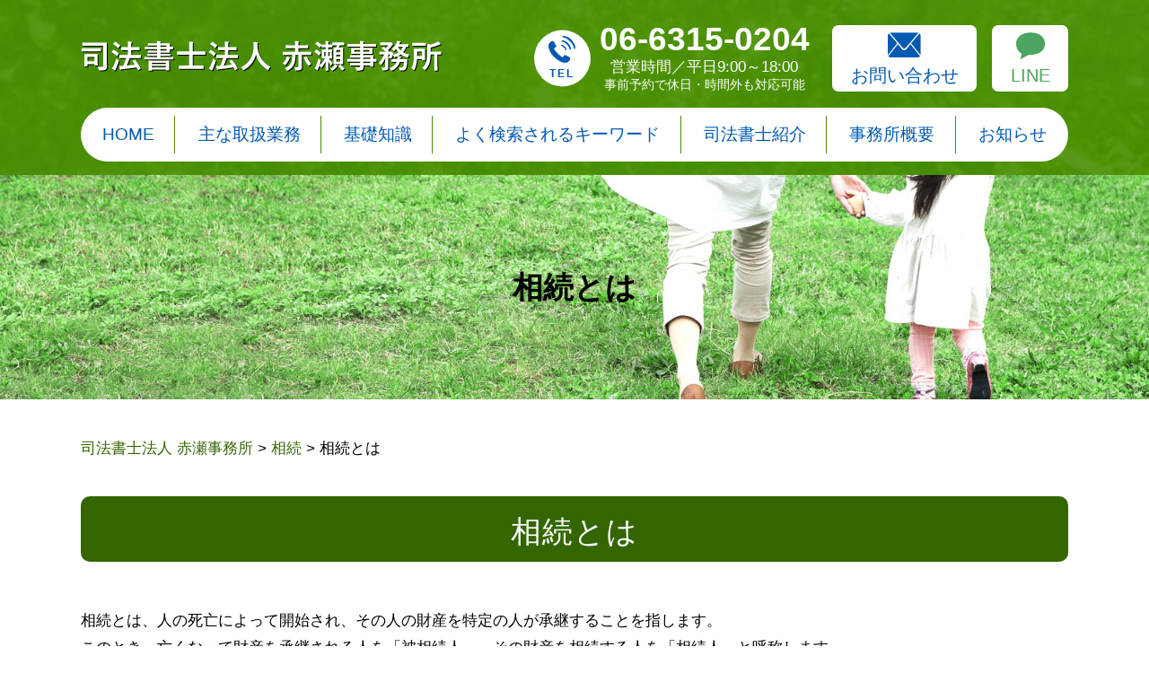

--- FILE ---
content_type: text/html; charset=UTF-8
request_url: https://akase-legal.com/souzoku/%E7%9B%B8%E7%B6%9A%E3%81%A8%E3%81%AF/
body_size: 69222
content:
<!DOCTYPE html>
<html lang="ja">
<!-- Google Tag Manager -->
<script>(function(w,d,s,l,i){w[l]=w[l]||[];w[l].push({'gtm.start':
new Date().getTime(),event:'gtm.js'});var f=d.getElementsByTagName(s)[0],
j=d.createElement(s),dl=l!='dataLayer'?'&l='+l:'';j.async=true;j.src=
'https://www.googletagmanager.com/gtm.js?id='+i+dl;f.parentNode.insertBefore(j,f);
})(window,document,'script','dataLayer','GTM-P9J9JF3');</script>
<!-- End Google Tag Manager -->
<head>
  <meta charset="utf-8">
  <meta http-equiv="X-UA-Compatible" content="IE=edge">
  <meta name="format-detection" content="telephone=no">
  <meta name="viewport" content="width=device-width, initial-scale=1, shrink-to-fit=no">
  <title>相続とは | 司法書士法人 赤瀬事務所</title>
  <meta name="description" content="">
  <meta name="keywords" content="">
  <link rel="stylesheet" href="https://akase-legal.com/common/css/plugin.css">
  <link rel="stylesheet" href="https://akase-legal.com/wp-content/themes/akase2/style.css">
  <link rel="stylesheet" href="https://akase-legal.com/wp-content/themes/akase2/css/styles.css">
	
	<style>
		.wpcf7-submit{
			display:none;
		}
		.recaptcha-btn{
			display:block;
		}
		.grecaptcha-badge { margin: 10px 0; }
	</style>
	<script type="text/javascript">
		var contactform = [];
		var checkIfCalled = true;
		var renderGoogleInvisibleRecaptchaFront = function() {
			// prevent form submit from enter key
			jQuery("input[name=_wpcf7]").attr("class","formid");
				jQuery('.wpcf7-form').on('keyup keypress', "input", function(e) {
				  var keyCode = e.keyCode || e.which;
				  if (keyCode === 13) {
					e.preventDefault();
					return false;
				  }
				});

			jQuery('.wpcf7-submit').each(function(index){

				var checkexclude = 0;
				var form = jQuery(this).closest('.wpcf7-form');
				var value = jQuery(form).find(".formid").val();
				// check form exclude from invisible recaptcha
								if(checkexclude == 0){
					// Hide the form orig submit button
					form.find('.wpcf7-submit').hide();

					// Fetch class and value of orig submit button
					btnClasses = form.find('.wpcf7-submit').attr('class');
					btnValue = form.find('.wpcf7-submit').attr('value');

					// Add custom button and recaptcha holder

					form.find('.wpcf7-submit').after('<input type="button" id="wpcf-custom-btn-'+index+'" class="'+btnClasses+'  recaptcha-btn recaptcha-btn-type-css" value="'+btnValue+'" title="'+btnValue+'" >');
					form.append('<div class="recaptcha-holder" id="recaptcha-holder-'+index+'"></div>');
					// Recaptcha rendenr from here
					var holderId = grecaptcha.render('recaptcha-holder-'+index,{
								'sitekey':'6LcVMzQlAAAAANLzUfk3tvF0uE3dLurDFiMGtl00',
								'size': 'invisible',
								'badge' : 'inline', // possible values: bottomright, bottomleft, inline
								'callback' : function (recaptchaToken) {
									//console.log(recaptchaToken);
									var response=jQuery('#recaptcha-holder-'+index).find('.g-recaptcha-response').val();
									//console.log(response);
									//Remove old response and store new respone
									jQuery('#recaptcha-holder-'+index).parent().find(".respose_post").remove();
									jQuery('#recaptcha-holder-'+index).after('<input type="hidden" name="g-recaptcha-response"  value="'+response+'" class="respose_post">')
									grecaptcha.reset(holderId);

									if(typeof customCF7Validator !== 'undefined'){
										if(!customCF7Validator(form)){
											return;
										}
									}
									// Call default Validator function
									else if(contactFormDefaultValidator(form)){
										return;
									}
									else{
										// hide the custom button and show orig submit button again and submit the form
										jQuery('#wpcf-custom-btn-'+index).hide();
										form.find('input[type=submit]').show();
										form.find("input[type=submit]").click();
										form.find('input[type=submit]').hide();
										jQuery('#wpcf-custom-btn-'+index).attr('style','');
									}
								}
						},false);

					// action call when click on custom button
					jQuery('#wpcf-custom-btn-'+index).click(function(event){
						event.preventDefault();
						// Call custom validator function
						if(typeof customCF7Validator == 'function'){
							if(!customCF7Validator(form)){
								return false;
							}
						}
						// Call default Validator function
						else if(contactFormDefaultValidator(form)){
							return false;
						}
						else if(grecaptcha.getResponse(holderId) != ''){
							grecaptcha.reset(holderId);
						}
						else{
							// execute the recaptcha challenge
							grecaptcha.execute(holderId);
						}
					});
				}
			});
		}
	</script><script  src="https://www.google.com/recaptcha/api.js?onload=renderGoogleInvisibleRecaptchaFront&render=explicit" async defer></script>
<!-- All in One SEO Pack 3.3.5 によって Michael Torbert の Semper Fi Web Design[694,720] -->
<script type="application/ld+json" class="aioseop-schema">{"@context":"https://schema.org","@graph":[{"@type":"Organization","@id":"https://akase-legal.com/#organization","url":"https://akase-legal.com/","name":"\u53f8\u6cd5\u66f8\u58eb\u6cd5\u4eba \u8d64\u702c\u4e8b\u52d9\u6240","sameAs":[]},{"@type":"WebSite","@id":"https://akase-legal.com/#website","url":"https://akase-legal.com/","name":"\u53f8\u6cd5\u66f8\u58eb\u6cd5\u4eba \u8d64\u702c\u4e8b\u52d9\u6240","publisher":{"@id":"https://akase-legal.com/#organization"},"potentialAction":{"@type":"SearchAction","target":"https://akase-legal.com/?s={search_term_string}","query-input":"required name=search_term_string"}},{"@type":"WebPage","@id":"https://akase-legal.com/souzoku/%e7%9b%b8%e7%b6%9a%e3%81%a8%e3%81%af/#webpage","url":"https://akase-legal.com/souzoku/%e7%9b%b8%e7%b6%9a%e3%81%a8%e3%81%af/","inLanguage":"ja","name":"\u76f8\u7d9a\u3068\u306f","isPartOf":{"@id":"https://akase-legal.com/#website"},"image":{"@type":"ImageObject","@id":"https://akase-legal.com/souzoku/%e7%9b%b8%e7%b6%9a%e3%81%a8%e3%81%af/#primaryimage","url":"https://akase-legal.com/wp-content/uploads/sites/9/2022/10/souzoku-image-38.jpg","width":90,"height":90},"primaryImageOfPage":{"@id":"https://akase-legal.com/souzoku/%e7%9b%b8%e7%b6%9a%e3%81%a8%e3%81%af/#primaryimage"},"datePublished":"2021-06-28T23:31:28+00:00","dateModified":"2022-10-31T05:56:42+00:00"},{"@type":"Article","@id":"https://akase-legal.com/souzoku/%e7%9b%b8%e7%b6%9a%e3%81%a8%e3%81%af/#article","isPartOf":{"@id":"https://akase-legal.com/souzoku/%e7%9b%b8%e7%b6%9a%e3%81%a8%e3%81%af/#webpage"},"author":{"@id":"https://akase-legal.com/author/nlinfo/#author"},"headline":"\u76f8\u7d9a\u3068\u306f","datePublished":"2021-06-28T23:31:28+00:00","dateModified":"2022-10-31T05:56:42+00:00","commentCount":0,"mainEntityOfPage":{"@id":"https://akase-legal.com/souzoku/%e7%9b%b8%e7%b6%9a%e3%81%a8%e3%81%af/#webpage"},"publisher":{"@id":"https://akase-legal.com/#organization"},"articleSection":"\u76f8\u7d9a","image":{"@type":"ImageObject","@id":"https://akase-legal.com/souzoku/%e7%9b%b8%e7%b6%9a%e3%81%a8%e3%81%af/#primaryimage","url":"https://akase-legal.com/wp-content/uploads/sites/9/2022/10/souzoku-image-38.jpg","width":90,"height":90}},{"@type":"Person","@id":"https://akase-legal.com/author/nlinfo/#author","name":"nlinfo","sameAs":[],"image":{"@type":"ImageObject","@id":"https://akase-legal.com/#personlogo","url":"https://secure.gravatar.com/avatar/b29f822ed75248bc15d71fe53123ad2c?s=96&d=mm&r=g","width":96,"height":96,"caption":"nlinfo"}}]}</script>
<link rel="canonical" href="https://akase-legal.com/souzoku/相続とは/" />
<!-- All in One SEO Pack -->
<link rel='dns-prefetch' href='//s.w.org' />
		<script type="text/javascript">
			window._wpemojiSettings = {"baseUrl":"https:\/\/s.w.org\/images\/core\/emoji\/11\/72x72\/","ext":".png","svgUrl":"https:\/\/s.w.org\/images\/core\/emoji\/11\/svg\/","svgExt":".svg","source":{"concatemoji":"https:\/\/akase-legal.com\/wp-includes\/js\/wp-emoji-release.min.js?ver=4.9.25"}};
			!function(e,a,t){var n,r,o,i=a.createElement("canvas"),p=i.getContext&&i.getContext("2d");function s(e,t){var a=String.fromCharCode;p.clearRect(0,0,i.width,i.height),p.fillText(a.apply(this,e),0,0);e=i.toDataURL();return p.clearRect(0,0,i.width,i.height),p.fillText(a.apply(this,t),0,0),e===i.toDataURL()}function c(e){var t=a.createElement("script");t.src=e,t.defer=t.type="text/javascript",a.getElementsByTagName("head")[0].appendChild(t)}for(o=Array("flag","emoji"),t.supports={everything:!0,everythingExceptFlag:!0},r=0;r<o.length;r++)t.supports[o[r]]=function(e){if(!p||!p.fillText)return!1;switch(p.textBaseline="top",p.font="600 32px Arial",e){case"flag":return s([55356,56826,55356,56819],[55356,56826,8203,55356,56819])?!1:!s([55356,57332,56128,56423,56128,56418,56128,56421,56128,56430,56128,56423,56128,56447],[55356,57332,8203,56128,56423,8203,56128,56418,8203,56128,56421,8203,56128,56430,8203,56128,56423,8203,56128,56447]);case"emoji":return!s([55358,56760,9792,65039],[55358,56760,8203,9792,65039])}return!1}(o[r]),t.supports.everything=t.supports.everything&&t.supports[o[r]],"flag"!==o[r]&&(t.supports.everythingExceptFlag=t.supports.everythingExceptFlag&&t.supports[o[r]]);t.supports.everythingExceptFlag=t.supports.everythingExceptFlag&&!t.supports.flag,t.DOMReady=!1,t.readyCallback=function(){t.DOMReady=!0},t.supports.everything||(n=function(){t.readyCallback()},a.addEventListener?(a.addEventListener("DOMContentLoaded",n,!1),e.addEventListener("load",n,!1)):(e.attachEvent("onload",n),a.attachEvent("onreadystatechange",function(){"complete"===a.readyState&&t.readyCallback()})),(n=t.source||{}).concatemoji?c(n.concatemoji):n.wpemoji&&n.twemoji&&(c(n.twemoji),c(n.wpemoji)))}(window,document,window._wpemojiSettings);
		</script>
		<style type="text/css">
img.wp-smiley,
img.emoji {
	display: inline !important;
	border: none !important;
	box-shadow: none !important;
	height: 1em !important;
	width: 1em !important;
	margin: 0 .07em !important;
	vertical-align: -0.1em !important;
	background: none !important;
	padding: 0 !important;
}
</style>
<link rel='stylesheet' id='contact-form-7-css'  href='https://akase-legal.com/wp-content/plugins/contact-form-7/includes/css/styles.css?ver=5.1.7' type='text/css' media='all' />
<link rel='stylesheet' id='wp-pagenavi-css'  href='https://akase-legal.com/wp-content/plugins/wp-pagenavi/pagenavi-css.css?ver=2.70' type='text/css' media='all' />
<script type='text/javascript' src='https://akase-legal.com/wp-includes/js/jquery/jquery.js?ver=1.12.4'></script>
<script type='text/javascript' src='https://akase-legal.com/wp-includes/js/jquery/jquery-migrate.min.js?ver=1.4.1'></script>
<script type='text/javascript' src='https://akase-legal.com/wp-content/plugins/cf7-invisible-recaptcha/js/cf7_invisible_recaptcha.js?ver=1.2.3'></script>
<link rel='https://api.w.org/' href='https://akase-legal.com/wp-json/' />
<link rel="EditURI" type="application/rsd+xml" title="RSD" href="https://akase-legal.com/xmlrpc.php?rsd" />
<link rel="wlwmanifest" type="application/wlwmanifest+xml" href="https://akase-legal.com/wp-includes/wlwmanifest.xml" /> 
<link rel='prev' title='相続手続きの流れ' href='https://akase-legal.com/souzoku/%e7%9b%b8%e7%b6%9a%e6%89%8b%e7%b6%9a%e3%81%8d%e3%81%ae%e6%b5%81%e3%82%8c/' />
<link rel='next' title='消滅時効とは' href='https://akase-legal.com/saimu-seiri/%e6%b6%88%e6%bb%85%e6%99%82%e5%8a%b9%e3%81%a8%e3%81%af/' />
<link rel='shortlink' href='https://akase-legal.com/?p=69' />
<link rel="alternate" type="application/json+oembed" href="https://akase-legal.com/wp-json/oembed/1.0/embed?url=https%3A%2F%2Fakase-legal.com%2Fsouzoku%2F%25e7%259b%25b8%25e7%25b6%259a%25e3%2581%25a8%25e3%2581%25af%2F" />
<link rel="alternate" type="text/xml+oembed" href="https://akase-legal.com/wp-json/oembed/1.0/embed?url=https%3A%2F%2Fakase-legal.com%2Fsouzoku%2F%25e7%259b%25b8%25e7%25b6%259a%25e3%2581%25a8%25e3%2581%25af%2F&#038;format=xml" />
<script src='https://mediamaker-21.com/?dm=1cf0e1269c0dc28329ffc0e122e5ccd8&amp;action=load&amp;blogid=9&amp;siteid=1&amp;t=2096313222&amp;back=https%3A%2F%2Fakase-legal.com%2Fsouzoku%2F%25E7%259B%25B8%25E7%25B6%259A%25E3%2581%25A8%25E3%2581%25AF%2F' type='text/javascript'></script>		<style type="text/css">.recentcomments a{display:inline !important;padding:0 !important;margin:0 !important;}</style>
		<style type="text/css">.broken_link, a.broken_link {
	text-decoration: line-through;
}</style></head>
<body>
<!-- Google Tag Manager (noscript) -->
<noscript><iframe src="https://www.googletagmanager.com/ns.html?id=GTM-P9J9JF3"
height="0" width="0" style="display:none;visibility:hidden"></iframe></noscript>
<!-- End Google Tag Manager (noscript) -->
  <!-- ▼wrapper -->
  <div class="wrapper" id="wrapper">
    <!-- ▼header -->
    <header class="header" id="header">
      <h1 class="page-title" id="page-title">
        <span class="page-title-inner">
            <span class="page-title-name">相続とは</span>
	        </span>
      </h1>
      <div class="inner">
        <p class="header-logo">
          <a class="header-link" href="https://akase-legal.com">
            <img src="https://akase-legal.com/wp-content/themes/akase2/img/base/logo.png" alt="司法書士法人 赤瀬事務所">
          </a>
        </p>
        <div class="header-content">
          <div class="header-contact">
            <div class="global-contact primary">
              <div class="global-contact-items">
                <div class="global-contact-item tel">
                  <p><a class="tel-link" href="tel:0663150204" onclick="ga('send', 'event', 'reserve_banner_irie', 'click', 'content');"><span class="tel-num"><span>06-6315-0204</span></span></a></p>
                  <p class="tel-text">
                    <span class="text1">営業時間／平日9:00～18:00</span>
                    <span class="text2">事前予約で休日・時間外も対応可能</span>
                  </p>
                </div>
                <div class="global-contact-item mail">
                  <p><a class="mail-link" href="https://akase-legal.com/inq/"><span class="mail-text">お問い合わせ</span></a></p>
                </div>
                <div class="global-contact-item line">
                  <p><a class="line-link" href="https://lin.ee/YpafVxB" target="_blank"><span class="line-text">LINE</span></a></p>
                </div>
              </div>
            </div>
          </div>
        </div>
      </div>
      <div class="tel-button"><a href="tel:0663150204" onclick="ga('send', 'event', 'reserve_banner_irie', 'click', 'content');"><span class="icon icon-tel"></span></a></div>
      <div class="contact-button"><a href="https://akase-legal.com/inq/"><span class="icon icon-mail"></span></a></div>
      <div class="line-button"><a href="https://lin.ee/YpafVxB" target="_blank"><span class="icon icon-line"></span></a></div>
    </header>
    <!-- ▲header -->
    <!-- ▼nav -->
    <nav class="nav" id="nav">
      <div class="inner">
        <ul class="main-nav" id="main-nav">
          <li class="nav-item nav-home" id="nav-home"><a class="nav-link" href="https://akase-legal.com"><span>HOME</span></a></li>
          <!-- <li class="nav-item nav-business" id="nav-business">
            <button class="sub-nav-button"></button><a class="nav-link" href="https://akase-legal.com/#business"><span>主な取扱業務</span></a>
            <div class="sub-nav" id="service-subnav">
              <ul>
                <li><a href="https://akase-legal.com/souzoku/">相続</a></li>
                <li><a href="https://akase-legal.com/traffic-accident/">交通事故（被害者）</a></li>
                <li><a href="https://akase-legal.com/debt/">借金</a></li>
              </ul>
            </div>
          </li> -->
          <li class="nav-item nav-business" id="nav-business"><a class="nav-link" href="https://akase-legal.com/#business"><span>主な取扱業務</span></a></li>
          <li class="nav-item nav-knowledge" id="nav-knowledge"><a class="nav-link" href="#knowledge"><span>基礎知識</span></a></li>
          <li class="nav-item nav-keyword" id="nav-keyword"><a class="nav-link" href="#keyword"><span>よく検索されるキーワード</span></a></li>
          <li class="nav-item nav-staff" id="nav-staff"><a class="nav-link" href="#staff"><span>司法書士紹介</span></a></li>
          <li class="nav-item nav-office" id="nav-office"><a class="nav-link" href="#office"><span>事務所概要</span></a></li>
          <li class="nav-item nav-news" id="nav-news"><a class="nav-link" href="#news"><span>お知らせ</span></a></li>
        </ul>
        <div class="nav-close-button" id="nav-close-button"><span class="nav-button-icon"></span></div>
      </div>
    </nav>
		<!-- ▲nav -->
		<!-- ▼main -->
    <main class="main" id="main">
      <div class="pankz">
<!-- Breadcrumb NavXT 6.4.0 -->
<span property="itemListElement" typeof="ListItem"><a property="item" typeof="WebPage" title="Go to 司法書士法人 赤瀬事務所." href="https://akase-legal.com" class="home" ><span property="name">司法書士法人 赤瀬事務所</span></a><meta property="position" content="1"></span> &gt; <span property="itemListElement" typeof="ListItem"><a property="item" typeof="WebPage" title="Go to the 相続 category archives." href="https://akase-legal.com/souzoku/" class="taxonomy category" ><span property="name">相続</span></a><meta property="position" content="2"></span> &gt; <span class="post post-post current-item">相続とは</span>      </div>
      <div class="inner">


        <section class="gutter detail-section">
          	<div class="section-inner">
				<div class="section-header">
					<h2 class="section-heading">相続とは</h2>
				</div>
				<div class="inner">
					<div class="detail">
						<div class="detail-text">
							<p>相続とは、人の死亡によって開始され、その人の財産を特定の人が承継することを指します。<br />このとき、亡くなって財産を承継される人を「被相続人」、その財産を相続する人を「相続人」と呼称します。</p><p>相続をする財産には、財産的に価値があるプラスの財産から、借金のようなマイナスの財産までもが対象となります。<br />以下では、相続されるプラスの財産・マイナスの財産について、順を追ってご説明いたします。</p><p>&nbsp;</p><p>■プラスの財産<br />代表的なものでは、預貯金といった現金や自動車・貴金属のような動産が挙げられます。<br />また、土地や家屋といった不動産や売掛金や貸付金といった債権、特許権や商標権のような知的財産権なども相続の対象となります。</p><p>&nbsp;</p><p>■マイナスの財産<br />代表的なものでは、借金や買掛金、住宅ローンといった債務が挙げられます。<br />他にも、未払いの所得税や住民税といった税金関係、未払いの家賃や医療費も相続の対象となります。</p><p>&nbsp;</p><p>上記では、相続の対象となる財産を紹介いたしましたが、なかには相続の対象とならない財産も存在します。<br />例えば、生命保険金や死亡退職金といったものは、受け取りの対象となる相続人固有の権利となるため、相続の対象となることはありません。<br />他にも、仏壇などの祭祀財産や、組合員の地位のように個人の人格と密接に関連しており、移転が不可能であるような一身専属の権利も相続の対象とはなりません。</p><p>&nbsp;</p><p>また、相続が起こったとき、相続人には2種類の方法の相続、そして放棄という3つの選択肢が与えられています。<br />以下で、順を追ってご説明いたします。</p><p>&nbsp;</p><p>⑴単純承認<br />こちらは、被相続人の財産・権利の全てを相続するというものです。<br />プラスの財産だけではなく、マイナスの財産も相続するため、借金などの返済をしなければならない場合には注意が必要です。</p><p>&nbsp;</p><p>⑵限定承認<br />こちらは、被相続人の財産のうち、マイナスの財産を上回る分のプラスの財産のみを相続するというものです。<br />ただし、限定承認を行う際には共同相続人全員の合意が必要であり、一人でも合意を得られなければ限定承認を行うことはできないので注意が必要です。</p><p>&nbsp;</p><p>⑶相続放棄<br />こちらは、一切の遺産の相続を放棄するというものです。<br />プラスの財産もマイナスの財産も相続しないため、債務を負うことはありません。<br />ただし、マイナスの財産を上回る分のプラスの財産がある場合でもそれは受け取ることができないので注意が必要です。</p><p>&nbsp;</p><p>なお、限定承認と相続放棄に関しては、相続の開始を知ってから原則3カ月以内に家庭裁判所へ申述する必要があり、この期間が過ぎた場合には財産を単純承認したとみなされます。</p><p>&nbsp;</p><p>赤瀬司法書士事務所では、大阪府吹田市を中心に、大阪府全域、全国を対象として「債務の整理」「相続」等を専門としてご相談を承っております。<br />丁寧な相談対応と豊富な専門的知識で迅速な問題解決に尽力いたしますので、借金や相続などに関することでお困りの際はお気軽に当事務所までご相談ください。</p>						</div>
						<div class="detail-paging">
							<div class="detail-paging-subsection">
								<div class="prev"></div>
								<div class="next"><a href="https://akase-legal.com/souzoku/%e7%9b%b8%e7%b6%9a%e6%89%8b%e7%b6%9a%e3%81%8d%e3%81%ae%e6%b5%81%e3%82%8c/" rel="prev">相続手続きの流れ »</a></div>
							</div>
							<div class="detail-paging-subsection">
								<div class="back"><a href="https://akase-legal.com/souzoku">一覧に戻る</a></div>
							</div>
						</div>
					</div>
					<!-- <div class="detail">


						<div class="news-column-wrapper">
							<div class="news-column-main">
								<div class="detail-text">
									<p>相続とは、人の死亡によって開始され、その人の財産を特定の人が承継することを指します。<br />このとき、亡くなって財産を承継される人を「被相続人」、その財産を相続する人を「相続人」と呼称します。</p><p>相続をする財産には、財産的に価値があるプラスの財産から、借金のようなマイナスの財産までもが対象となります。<br />以下では、相続されるプラスの財産・マイナスの財産について、順を追ってご説明いたします。</p><p>&nbsp;</p><p>■プラスの財産<br />代表的なものでは、預貯金といった現金や自動車・貴金属のような動産が挙げられます。<br />また、土地や家屋といった不動産や売掛金や貸付金といった債権、特許権や商標権のような知的財産権なども相続の対象となります。</p><p>&nbsp;</p><p>■マイナスの財産<br />代表的なものでは、借金や買掛金、住宅ローンといった債務が挙げられます。<br />他にも、未払いの所得税や住民税といった税金関係、未払いの家賃や医療費も相続の対象となります。</p><p>&nbsp;</p><p>上記では、相続の対象となる財産を紹介いたしましたが、なかには相続の対象とならない財産も存在します。<br />例えば、生命保険金や死亡退職金といったものは、受け取りの対象となる相続人固有の権利となるため、相続の対象となることはありません。<br />他にも、仏壇などの祭祀財産や、組合員の地位のように個人の人格と密接に関連しており、移転が不可能であるような一身専属の権利も相続の対象とはなりません。</p><p>&nbsp;</p><p>また、相続が起こったとき、相続人には2種類の方法の相続、そして放棄という3つの選択肢が与えられています。<br />以下で、順を追ってご説明いたします。</p><p>&nbsp;</p><p>⑴単純承認<br />こちらは、被相続人の財産・権利の全てを相続するというものです。<br />プラスの財産だけではなく、マイナスの財産も相続するため、借金などの返済をしなければならない場合には注意が必要です。</p><p>&nbsp;</p><p>⑵限定承認<br />こちらは、被相続人の財産のうち、マイナスの財産を上回る分のプラスの財産のみを相続するというものです。<br />ただし、限定承認を行う際には共同相続人全員の合意が必要であり、一人でも合意を得られなければ限定承認を行うことはできないので注意が必要です。</p><p>&nbsp;</p><p>⑶相続放棄<br />こちらは、一切の遺産の相続を放棄するというものです。<br />プラスの財産もマイナスの財産も相続しないため、債務を負うことはありません。<br />ただし、マイナスの財産を上回る分のプラスの財産がある場合でもそれは受け取ることができないので注意が必要です。</p><p>&nbsp;</p><p>なお、限定承認と相続放棄に関しては、相続の開始を知ってから原則3カ月以内に家庭裁判所へ申述する必要があり、この期間が過ぎた場合には財産を単純承認したとみなされます。</p><p>&nbsp;</p><p>赤瀬司法書士事務所では、大阪府吹田市を中心に、大阪府全域、全国を対象として「債務の整理」「相続」等を専門としてご相談を承っております。<br />丁寧な相談対応と豊富な専門的知識で迅速な問題解決に尽力いたしますので、借金や相続などに関することでお困りの際はお気軽に当事務所までご相談ください。</p>								</div>
								<div class="detail-paging">
									<div class="detail-paging-subsection">
										<div class="prev"></div>
										<div class="next"><a href="https://akase-legal.com/souzoku/%e7%9b%b8%e7%b6%9a%e6%89%8b%e7%b6%9a%e3%81%8d%e3%81%ae%e6%b5%81%e3%82%8c/" rel="prev">相続手続きの流れ »</a></div>
									</div>
									<div class="detail-paging-subsection">
										<div class="back"><a href="https://akase-legal.com/souzoku">一覧に戻る</a></div>
									</div>
								</div>
							</div>
							<div class="news-column-side">
								<section>
									<h3><span>記事一覧</span></h3>
									<h4><a href="https://akase-legal.com/souzoku">相続</a></h4>
									<ul class="list-style-none">
										<li>
											<a href="https://akase-legal.com/souzoku/%e7%9b%b8%e7%b6%9a%e3%81%ae%e9%99%90%e5%ae%9a%e6%89%bf%e8%aa%8d%e3%81%a8%e3%81%af%ef%bc%9f%e3%81%a9%e3%82%93%e3%81%aa%e5%a0%b4%e5%90%88%e3%81%ab%e6%a4%9c%e8%a8%8e%e3%81%99%e3%81%b9%e3%81%8d%ef%bc%9f/">
												<div>
													<p class="category-title">相続の限定承認とは？どんな場合に検討すべき？</p>
													<p class="category-body">ご家族が亡くなられた後、遺された財産の中に借金が含まれている可能性がある場合、相[...]</p>
												</div>
											</a>
										</li>
										<li>
											<a href="https://akase-legal.com/souzoku/%e6%b3%95%e5%ae%9a%e7%9b%b8%e7%b6%9a%e4%ba%ba%e3%83%bb%e7%9b%b8%e7%b6%9a%e5%88%86%e3%81%a8%e3%81%af/">
												<div>
													<p class="category-title">法定相続人・相続分とは</p>
													<p class="category-body">法定相続人とは、配偶者や血族といった法律で定められている相続人のことを指し、遺言[...]</p>
												</div>
											</a>
										</li>
										<li>
											<a href="https://akase-legal.com/souzoku/%e7%9b%b8%e7%b6%9a%e3%82%92%e5%8f%b8%e6%b3%95%e6%9b%b8%e5%a3%ab%e3%81%ab%e4%be%9d%e9%a0%bc%e3%81%99%e3%82%8b%e3%83%a1%e3%83%aa%e3%83%83%e3%83%88/">
												<div>
													<p class="category-title">相続を司法書士に依頼するメリット</p>
													<p class="category-body">相続の手続きは手間のかかるものが多く、全てを自分で行おうとすると非常に大変です。[...]</p>
												</div>
											</a>
										</li>
										<li>
											<a href="https://akase-legal.com/souzoku/%e8%87%aa%e5%88%86%e3%81%a7%e7%9b%b8%e7%b6%9a%e6%89%8b%e7%b6%9a%e3%81%8d%e3%82%92%e3%81%99%e3%82%8b%e3%81%a8%e3%81%93%e3%82%93%e3%81%aa%e3%81%ab%e5%a4%a7%e5%a4%89/">
												<div>
													<p class="category-title">自分で相続手続きをするとこんなに大変</p>
													<p class="category-body">相続放棄を法律の専門家に依頼せずに自分の力で行おうとした場合には、多くの負担がか[...]</p>
												</div>
											</a>
										</li>
										<li>
											<a href="https://akase-legal.com/souzoku/%e7%9b%b8%e7%b6%9a%e6%94%be%e6%a3%84%e3%81%a8%e3%81%af/">
												<div>
													<p class="category-title">相続放棄とは</p>
													<p class="category-body">相続放棄とは、相続人が被相続人の財産の相続を望まない場合遺産を一切相続しないこと[...]</p>
												</div>
											</a>
										</li>
										<li>
											<a href="https://akase-legal.com/souzoku/%e7%9b%b8%e7%b6%9a%e3%81%97%e3%81%9f%e4%b8%8d%e5%8b%95%e7%94%a3%e3%82%92%e5%85%b1%e6%9c%89%e5%90%8d%e7%be%a9%e3%81%ab%e3%81%99%e3%82%8b%e3%83%87%e3%83%a1%e3%83%aa%e3%83%83%e3%83%88%e3%81%a8%e3%81%af/">
												<div>
													<p class="category-title">相続した不動産を共有名義にするデメリットとは？</p>
													<p class="category-body">相続において、複数の相続人が遺産を共有している状態を「共有財産」と言います。共有[...]</p>
												</div>
											</a>
										</li>
										<li>
											<a href="https://akase-legal.com/souzoku/%e9%81%ba%e8%a8%80%e6%9b%b8%e3%81%ae%e4%bd%9c%e6%88%90/">
												<div>
													<p class="category-title">遺言書の作成</p>
													<p class="category-body">遺言書とは、個人の最終意思を表示し、その意思を法律関係に反映させるものを指します[...]</p>
												</div>
											</a>
										</li>
										<li>
											<a href="https://akase-legal.com/souzoku/%e7%9b%b8%e7%b6%9a%e6%89%8b%e7%b6%9a%e3%81%8d%e3%81%ae%e6%b5%81%e3%82%8c/">
												<div>
													<p class="category-title">相続手続きの流れ</p>
													<p class="category-body">相続には、さまざまな手続きが存在します。こちらでは、相続の手続きを大まかな期限と[...]</p>
												</div>
											</a>
										</li>
										<li>
											<a href="https://akase-legal.com/souzoku/%e4%b8%8d%e5%8b%95%e7%94%a3%e3%81%ae%e7%9b%b8%e7%b6%9a%e7%99%bb%e8%a8%98%ef%bc%88%e4%b8%8d%e5%8b%95%e7%94%a3%e3%81%ae%e5%90%8d%e7%be%a9%e5%a4%89%e6%9b%b4%ef%bc%89/">
												<div>
													<p class="category-title">不動産の相続登記（不動産の名義変更）</p>
													<p class="category-body">相続登記とは、登記簿上の不動産の名義を亡くなった被相続人から相続人へ、変更する手[...]</p>
												</div>
											</a>
										</li>
										<li>
											<a href="https://akase-legal.com/souzoku/%e9%81%ba%e7%94%a3%e5%88%86%e5%89%b2%e5%8d%94%e8%ad%b0%e6%9b%b8%e4%bd%9c%e6%88%90/">
												<div>
													<p class="category-title">遺産分割協議書作成</p>
													<p class="category-body">遺産分割協議書は、遺産分割協議で具体的な分割方法などの合意した内容を証明するため[...]</p>
												</div>
											</a>
										</li>
									</ul>
								</section>
							</div>
						</div>
 -->

					</div>
				</div>
			</div>
		</section>

        <section class="section knowledge-section anchor-point" id="knowledge">
          <div class="section-inner">
            <div class="section-header">
              <h2 class="section-heading">当事務所が提供する基礎知識<span class="heading">Basic knowledge</span></h2>
            </div>
            <div class="inner">
              <div class="knowledge">
                <ul class="knowledge-list list-style-none">
                                    <li class="knowledge-topics">
                    <a href="https://akase-legal.com/fudosan-touki/%e4%b8%8d%e5%8b%95%e7%94%a3%e7%99%bb%e8%a8%98%e3%82%92%e5%8f%b8%e6%b3%95%e6%9b%b8%e5%a3%ab%e3%81%ab%e4%be%9d%e9%a0%bc%e3%81%99%e3%82%8b%e7%90%86%e7%94%b1/" class="knowledge-link">
                      <h3 class="knowledge-title">不動産登記を司法書士...</h3>
                      <p class="knowledge-body">司法書士に不動産登記を依頼するメリット司法書士に不動産登記を依頼するメリットとしては、以下が挙げられます。&nbsp;・登記手続きに要する手間が省けること・登記手続きに要する時間が短縮できること・登記に際して関連する相談 [&hellip;]</p>
                      <p class="knowledge-img"><span><img width="90" height="90" src="https://akase-legal.com/wp-content/uploads/sites/9/2022/10/immage-3.jpg" class="attachment-thumbnail size-thumbnail wp-post-image" alt="" /></span></p>
                    </a>
                  </li>
                                    <li class="knowledge-topics">
                    <a href="https://akase-legal.com/saimu-seiri/%e3%80%90%e5%8f%b8%e6%b3%95%e6%9b%b8%e5%a3%ab%e3%81%8c%e8%a7%a3%e8%aa%ac%e3%80%91%e5%80%8b%e4%ba%ba%e5%86%8d%e7%94%9f%e3%81%ae%e3%83%a1%e3%83%aa%e3%83%83%e3%83%88%e3%83%bb%e3%83%87%e3%83%a1%e3%83%aa/" class="knowledge-link">
                      <h3 class="knowledge-title">【司法書士が解説】個...</h3>
                      <p class="knowledge-body">個人再生は債務整理の方法の中の１つです。債務整理を検討している方の中には、個人再生をするメリット・デメリットを知りたいという方がいらっしゃいます。個人再生のメリット・デメリット、利用する際の注意点を知れば、個人再生が自分 [&hellip;]</p>
                      <p class="knowledge-img"><span><img width="90" height="90" src="https://akase-legal.com/wp-content/uploads/sites/9/2022/10/souzoku-image-16.jpg" class="attachment-thumbnail size-thumbnail wp-post-image" alt="" /></span></p>
                    </a>
                  </li>
                                    <li class="knowledge-topics">
                    <a href="https://akase-legal.com/souzoku/%e7%9b%b8%e7%b6%9a%e3%82%92%e5%8f%b8%e6%b3%95%e6%9b%b8%e5%a3%ab%e3%81%ab%e4%be%9d%e9%a0%bc%e3%81%99%e3%82%8b%e3%83%a1%e3%83%aa%e3%83%83%e3%83%88/" class="knowledge-link">
                      <h3 class="knowledge-title">相続を司法書士に依頼...</h3>
                      <p class="knowledge-body">相続の手続きは手間のかかるものが多く、全てを自分で行おうとすると非常に大変です。その際、相続の専門家である司法書士に依頼をすると、さまざまな負担の軽減が期待できます。以下では、相続を司法書士に依頼する主なメリットを2点ご [&hellip;]</p>
                      <p class="knowledge-img"><span><img width="90" height="90" src="https://akase-legal.com/wp-content/uploads/sites/9/2022/10/image-t-69.jpg" class="attachment-thumbnail size-thumbnail wp-post-image" alt="" /></span></p>
                    </a>
                  </li>
                                    <li class="knowledge-topics">
                    <a href="https://akase-legal.com/fudosan-touki/%e4%b8%8d%e5%8b%95%e7%94%a3%e7%99%bb%e8%a8%98%e3%81%ae%e7%a8%ae%e9%a1%9e/" class="knowledge-link">
                      <h3 class="knowledge-title">不動産登記の種類</h3>
                      <p class="knowledge-body">不動産登記には様々な種類が存在します。表題登記 一つ目に、表題登記についてご紹介します。表題登記とは、建物を新築した時に行わなくてはならない登記をいいます。登記には表題部があり、表題部に所在や家屋番号、構造といった不動産 [&hellip;]</p>
                      <p class="knowledge-img"><span><img width="90" height="90" src="https://akase-legal.com/wp-content/uploads/sites/9/2022/10/souzoku-image-52.jpg" class="attachment-thumbnail size-thumbnail wp-post-image" alt="" /></span></p>
                    </a>
                  </li>
                                    <li class="knowledge-topics">
                    <a href="https://akase-legal.com/souzoku/%e9%81%ba%e8%a8%80%e6%9b%b8%e3%81%ae%e4%bd%9c%e6%88%90/" class="knowledge-link">
                      <h3 class="knowledge-title">遺言書の作成</h3>
                      <p class="knowledge-body">遺言書とは、個人の最終意思を表示し、その意思を法律関係に反映させるものを指します。遺言は、遺言者の意思に従って法的行為を生じさせるため、遺言によって生じる結果を正しく理解できる判断能力（遺言能力）がなければ有効と認められ [&hellip;]</p>
                      <p class="knowledge-img"><span><img width="90" height="90" src="https://akase-legal.com/wp-content/uploads/sites/9/2022/10/souzoku-image-41.jpg" class="attachment-thumbnail size-thumbnail wp-post-image" alt="" /></span></p>
                    </a>
                  </li>
                                    <li class="knowledge-topics">
                    <a href="https://akase-legal.com/saimu-seiri/%e6%b6%88%e6%bb%85%e6%99%82%e5%8a%b9%e3%81%a8%e3%81%af/" class="knowledge-link">
                      <h3 class="knowledge-title">消滅時効とは</h3>
                      <p class="knowledge-body">前提として、債権債務関係には、消滅時効の適用があり、民法の規定によって、「5年」又は「10年」の経過によって、消滅時効が完成します。そして、これは借金に関する債務についても例外ではありません。ここでは、借金の消滅時効援用 [&hellip;]</p>
                      <p class="knowledge-img"><span><img width="90" height="90" src="https://akase-legal.com/wp-content/uploads/sites/9/2022/10/souzoku-image-5.jpg" class="attachment-thumbnail size-thumbnail wp-post-image" alt="" /></span></p>
                    </a>
                  </li>
                                  </ul>
              </div>
            </div>
          </div>
        </section>

        <section class="section keyword-section anchor-point" id="keyword">
          <div class="section-inner">
            <div class="section-header">
              <h2 class="section-heading">よく検索されるキーワード<span class="heading">Keyword</span></h2>
            </div>
            <div class="inner">
              <div class="keyword">
                <ul class="keyword-items list-style-none">
                  <li class="keyword-item">
                    <div class="keyword-item-inner">
                      <div class="keyword-head accordion-button">
                        <h3 class="keyword-heading">債務整理に関するキーワード</h3>
                      </div>
                                            <div class="keyword-body accordion-panel">
                        <div class="keyword-list-container">
                          <ul class="keyword-list list-style-none">
                                                        <li><a href="https://akase-legal.com/%e5%82%b5%e5%8b%99%e6%95%b4%e7%90%86%e3%81%ab%e9%96%a2%e3%81%99%e3%82%8b%e3%82%ad%e3%83%bc%e3%83%af%e3%83%bc%e3%83%89/%e5%82%b5%e5%8b%99%e6%95%b4%e7%90%86-%e3%83%87%e3%83%a1%e3%83%aa%e3%83%83%e3%83%88-%e5%ae%b6%e6%97%8f/">債務整理 デメリット 家族</a></li>
                                                        <li><a href="https://akase-legal.com/%e5%82%b5%e5%8b%99%e6%95%b4%e7%90%86%e3%81%ab%e9%96%a2%e3%81%99%e3%82%8b%e3%82%ad%e3%83%bc%e3%83%af%e3%83%bc%e3%83%89/%e4%bb%bb%e6%84%8f%e6%95%b4%e7%90%86-%e3%83%87%e3%83%a1%e3%83%aa%e3%83%83%e3%83%88/">任意整理 デメリット</a></li>
                                                        <li><a href="https://akase-legal.com/%e5%82%b5%e5%8b%99%e6%95%b4%e7%90%86%e3%81%ab%e9%96%a2%e3%81%99%e3%82%8b%e3%82%ad%e3%83%bc%e3%83%af%e3%83%bc%e3%83%89/%e8%87%aa%e5%b7%b1%e7%a0%b4%e7%94%a3-%e3%83%87%e3%83%a1%e3%83%aa%e3%83%83%e3%83%88-%e4%bb%95%e4%ba%8b/">自己破産 デメリット 仕事</a></li>
                                                        <li><a href="https://akase-legal.com/%e5%82%b5%e5%8b%99%e6%95%b4%e7%90%86%e3%81%ab%e9%96%a2%e3%81%99%e3%82%8b%e3%82%ad%e3%83%bc%e3%83%af%e3%83%bc%e3%83%89/%e5%80%8b%e4%ba%ba%e5%86%8d%e7%94%9f-%e5%a5%a8%e5%ad%a6%e9%87%91/">個人再生 奨学金</a></li>
                                                        <li><a href="https://akase-legal.com/%e5%82%b5%e5%8b%99%e6%95%b4%e7%90%86%e3%81%ab%e9%96%a2%e3%81%99%e3%82%8b%e3%82%ad%e3%83%bc%e3%83%af%e3%83%bc%e3%83%89/%e5%82%b5%e5%8b%99%e6%95%b4%e7%90%86-%e3%82%af%e3%83%ac%e3%82%b8%e3%83%83%e3%83%88%e3%82%ab%e3%83%bc%e3%83%89-%e4%bd%9c%e3%82%8c%e3%82%8b/">債務整理 クレジットカード 作れる</a></li>
                                                        <li><a href="https://akase-legal.com/%e5%82%b5%e5%8b%99%e6%95%b4%e7%90%86%e3%81%ab%e9%96%a2%e3%81%99%e3%82%8b%e3%82%ad%e3%83%bc%e3%83%af%e3%83%bc%e3%83%89/%e5%82%b5%e5%8b%99%e6%95%b4%e7%90%86-%e6%b5%81%e3%82%8c/">債務整理 流れ</a></li>
                                                        <li><a href="https://akase-legal.com/%e5%82%b5%e5%8b%99%e6%95%b4%e7%90%86%e3%81%ab%e9%96%a2%e3%81%99%e3%82%8b%e3%82%ad%e3%83%bc%e3%83%af%e3%83%bc%e3%83%89/%e5%82%b5%e5%8b%99%e6%95%b4%e7%90%86-%e6%8c%81%e3%81%a1%e5%ae%b6/">債務整理 持ち家</a></li>
                                                        <li><a href="https://akase-legal.com/%e5%82%b5%e5%8b%99%e6%95%b4%e7%90%86%e3%81%ab%e9%96%a2%e3%81%99%e3%82%8b%e3%82%ad%e3%83%bc%e3%83%af%e3%83%bc%e3%83%89/%e4%bb%bb%e6%84%8f%e6%95%b4%e7%90%86/">任意整理</a></li>
                                                        <li><a href="https://akase-legal.com/%e5%82%b5%e5%8b%99%e6%95%b4%e7%90%86%e3%81%ab%e9%96%a2%e3%81%99%e3%82%8b%e3%82%ad%e3%83%bc%e3%83%af%e3%83%bc%e3%83%89/%e4%bb%bb%e6%84%8f%e6%95%b4%e7%90%86-%e4%bd%8f%e5%ae%85%e3%83%ad%e3%83%bc%e3%83%b3/">任意整理 住宅ローン</a></li>
                                                        <li><a href="https://akase-legal.com/%e5%82%b5%e5%8b%99%e6%95%b4%e7%90%86%e3%81%ab%e9%96%a2%e3%81%99%e3%82%8b%e3%82%ad%e3%83%bc%e3%83%af%e3%83%bc%e3%83%89/%e4%bb%bb%e6%84%8f%e6%95%b4%e7%90%86-%e7%84%a1%e8%81%b7/">任意整理 無職</a></li>
                                                        <li><a href="https://akase-legal.com/%e5%82%b5%e5%8b%99%e6%95%b4%e7%90%86%e3%81%ab%e9%96%a2%e3%81%99%e3%82%8b%e3%82%ad%e3%83%bc%e3%83%af%e3%83%bc%e3%83%89/%e5%82%b5%e5%8b%99%e6%95%b4%e7%90%86-%e8%b3%83%e8%b2%b8/">債務整理 賃貸</a></li>
                                                        <li><a href="https://akase-legal.com/%e5%82%b5%e5%8b%99%e6%95%b4%e7%90%86%e3%81%ab%e9%96%a2%e3%81%99%e3%82%8b%e3%82%ad%e3%83%bc%e3%83%af%e3%83%bc%e3%83%89/%e4%bb%bb%e6%84%8f%e6%95%b4%e7%90%86-%e8%b2%bb%e7%94%a8-%e6%89%95%e3%81%88%e3%81%aa%e3%81%84/">任意整理 費用 払えない</a></li>
                                                        <li><a href="https://akase-legal.com/%e5%82%b5%e5%8b%99%e6%95%b4%e7%90%86%e3%81%ab%e9%96%a2%e3%81%99%e3%82%8b%e3%82%ad%e3%83%bc%e3%83%af%e3%83%bc%e3%83%89/%e5%82%b5%e5%8b%99%e6%95%b4%e7%90%86-%e3%83%87%e3%83%a1%e3%83%aa%e3%83%83%e3%83%88-%e3%82%af%e3%83%ac%e3%82%b8%e3%83%83%e3%83%88%e3%82%ab%e3%83%bc%e3%83%89/">債務整理 デメリット クレジットカード</a></li>
                                                        <li><a href="https://akase-legal.com/%e5%82%b5%e5%8b%99%e6%95%b4%e7%90%86%e3%81%ab%e9%96%a2%e3%81%99%e3%82%8b%e3%82%ad%e3%83%bc%e3%83%af%e3%83%bc%e3%83%89/%e5%82%b5%e5%8b%99%e6%95%b4%e7%90%86-%e5%8f%b8%e6%b3%95%e6%9b%b8%e5%a3%ab/">債務整理 司法書士</a></li>
                                                        <li><a href="https://akase-legal.com/%e5%82%b5%e5%8b%99%e6%95%b4%e7%90%86%e3%81%ab%e9%96%a2%e3%81%99%e3%82%8b%e3%82%ad%e3%83%bc%e3%83%af%e3%83%bc%e3%83%89/%e4%bb%bb%e6%84%8f%e6%95%b4%e7%90%86-%e8%a8%b4%e8%a8%9f/">任意整理 訴訟</a></li>
                                                        <li><a href="https://akase-legal.com/%e5%82%b5%e5%8b%99%e6%95%b4%e7%90%86%e3%81%ab%e9%96%a2%e3%81%99%e3%82%8b%e3%82%ad%e3%83%bc%e3%83%af%e3%83%bc%e3%83%89/%e5%80%8b%e4%ba%ba%e5%86%8d%e7%94%9f-%e3%82%af%e3%83%ac%e3%82%b8%e3%83%83%e3%83%88%e3%82%ab%e3%83%bc%e3%83%89/">個人再生 クレジットカード</a></li>
                                                        <li><a href="https://akase-legal.com/%e5%82%b5%e5%8b%99%e6%95%b4%e7%90%86%e3%81%ab%e9%96%a2%e3%81%99%e3%82%8b%e3%82%ad%e3%83%bc%e3%83%af%e3%83%bc%e3%83%89/%e5%82%b5%e5%8b%99%e6%95%b4%e7%90%86-%e7%a0%b4%e7%94%a3-%e9%81%95%e3%81%84/">債務整理 破産 違い</a></li>
                                                        <li><a href="https://akase-legal.com/%e5%82%b5%e5%8b%99%e6%95%b4%e7%90%86%e3%81%ab%e9%96%a2%e3%81%99%e3%82%8b%e3%82%ad%e3%83%bc%e3%83%af%e3%83%bc%e3%83%89/%e5%82%b5%e5%8b%99%e6%95%b4%e7%90%86-%e4%bf%9d%e8%a8%bc%e4%ba%ba/">債務整理 保証人</a></li>
                                                        <li><a href="https://akase-legal.com/%e5%82%b5%e5%8b%99%e6%95%b4%e7%90%86%e3%81%ab%e9%96%a2%e3%81%99%e3%82%8b%e3%82%ad%e3%83%bc%e3%83%af%e3%83%bc%e3%83%89/%e5%82%b5%e5%8b%99%e6%95%b4%e7%90%86-%e5%80%8b%e4%ba%ba%e5%86%8d%e7%94%9f/">債務整理 個人再生</a></li>
                                                        <li><a href="https://akase-legal.com/%e5%82%b5%e5%8b%99%e6%95%b4%e7%90%86%e3%81%ab%e9%96%a2%e3%81%99%e3%82%8b%e3%82%ad%e3%83%bc%e3%83%af%e3%83%bc%e3%83%89/%e5%80%8b%e4%ba%ba%e5%86%8d%e7%94%9f-%e3%83%90%e3%83%ac%e3%82%8b/">個人再生 バレる</a></li>
                                                      </ul>
                        </div>
                      </div>
                                          </div>
                  </li>
                  <li class="keyword-item">
                    <div class="keyword-item-inner">
                      <div class="keyword-head accordion-button">
                        <h3 class="keyword-heading">相続に関するキーワード</h3>
                      </div>
                                            <div class="keyword-body accordion-panel">
                        <div class="keyword-list-container">
                          <ul class="keyword-list list-style-none">
                                                        <li><a href="https://akase-legal.com/%e7%9b%b8%e7%b6%9a%e3%81%ab%e9%96%a2%e3%81%99%e3%82%8b%e3%82%ad%e3%83%bc%e3%83%af%e3%83%bc%e3%83%89/%e7%9b%b8%e7%b6%9a-%e4%b8%8d%e5%8b%95%e7%94%a3/">相続 不動産</a></li>
                                                        <li><a href="https://akase-legal.com/%e7%9b%b8%e7%b6%9a%e3%81%ab%e9%96%a2%e3%81%99%e3%82%8b%e3%82%ad%e3%83%bc%e3%83%af%e3%83%bc%e3%83%89/%e9%81%ba%e8%a8%80%e6%9b%b8-%e7%9b%b8%e8%ab%87/">遺言書 相談</a></li>
                                                        <li><a href="https://akase-legal.com/%e7%9b%b8%e7%b6%9a%e3%81%ab%e9%96%a2%e3%81%99%e3%82%8b%e3%82%ad%e3%83%bc%e3%83%af%e3%83%bc%e3%83%89/%e7%9b%b8%e7%b6%9a-%e9%80%b2%e3%81%be%e3%81%aa%e3%81%84/">相続 進まない</a></li>
                                                        <li><a href="https://akase-legal.com/%e7%9b%b8%e7%b6%9a%e3%81%ab%e9%96%a2%e3%81%99%e3%82%8b%e3%82%ad%e3%83%bc%e3%83%af%e3%83%bc%e3%83%89/%e7%9b%b8%e7%b6%9a%e6%94%be%e6%a3%84-%e5%85%84%e5%bc%9f/">相続放棄 兄弟</a></li>
                                                        <li><a href="https://akase-legal.com/%e7%9b%b8%e7%b6%9a%e3%81%ab%e9%96%a2%e3%81%99%e3%82%8b%e3%82%ad%e3%83%bc%e3%83%af%e3%83%bc%e3%83%89/%e7%9b%b8%e7%b6%9a%e7%99%bb%e8%a8%98-%e7%be%a9%e5%8b%99%e5%8c%96-%e9%81%8e%e5%8e%bb%e3%81%ae%e7%9b%b8%e7%b6%9a/">相続登記 義務化 過去の相続</a></li>
                                                        <li><a href="https://akase-legal.com/%e7%9b%b8%e7%b6%9a%e3%81%ab%e9%96%a2%e3%81%99%e3%82%8b%e3%82%ad%e3%83%bc%e3%83%af%e3%83%bc%e3%83%89/%e9%81%ba%e8%a8%80%e6%9b%b8-%e6%9b%b8%e3%81%8d%e6%96%b9/">遺言書 書き方</a></li>
                                                        <li><a href="https://akase-legal.com/%e7%9b%b8%e7%b6%9a%e3%81%ab%e9%96%a2%e3%81%99%e3%82%8b%e3%82%ad%e3%83%bc%e3%83%af%e3%83%bc%e3%83%89/%e9%81%ba%e7%94%a3%e5%88%86%e5%89%b2%e5%8d%94%e8%ad%b0-%e9%9b%a3%e8%88%aa/">遺産分割協議 難航</a></li>
                                                        <li><a href="https://akase-legal.com/%e7%9b%b8%e7%b6%9a%e3%81%ab%e9%96%a2%e3%81%99%e3%82%8b%e3%82%ad%e3%83%bc%e3%83%af%e3%83%bc%e3%83%89/%e7%9b%b8%e7%b6%9a-%e5%b0%91%e3%81%aa%e3%81%84%e5%a0%b4%e5%90%88/">相続 少ない場合</a></li>
                                                        <li><a href="https://akase-legal.com/%e7%9b%b8%e7%b6%9a%e3%81%ab%e9%96%a2%e3%81%99%e3%82%8b%e3%82%ad%e3%83%bc%e3%83%af%e3%83%bc%e3%83%89/%e6%b3%95%e5%ae%9a%e7%9b%b8%e7%b6%9a%e4%ba%ba-%e9%81%ba%e7%95%99%e5%88%86/">法定相続人 遺留分</a></li>
                                                        <li><a href="https://akase-legal.com/%e7%9b%b8%e7%b6%9a%e3%81%ab%e9%96%a2%e3%81%99%e3%82%8b%e3%82%ad%e3%83%bc%e3%83%af%e3%83%bc%e3%83%89/%e9%81%ba%e7%94%a3%e5%88%86%e5%89%b2%e5%8d%94%e8%ad%b0-%e5%85%ac%e6%ad%a3%e8%a8%bc%e6%9b%b8/">遺産分割協議 公正証書</a></li>
                                                        <li><a href="https://akase-legal.com/%e7%9b%b8%e7%b6%9a%e3%81%ab%e9%96%a2%e3%81%99%e3%82%8b%e3%82%ad%e3%83%bc%e3%83%af%e3%83%bc%e3%83%89/%e9%81%ba%e7%94%a3%e5%88%86%e5%89%b2%e5%8d%94%e8%ad%b0-%e7%99%bb%e8%a8%98-%e5%bf%85%e8%a6%81%e6%9b%b8%e9%a1%9e/">遺産分割協議 登記 必要書類</a></li>
                                                        <li><a href="https://akase-legal.com/%e7%9b%b8%e7%b6%9a%e3%81%ab%e9%96%a2%e3%81%99%e3%82%8b%e3%82%ad%e3%83%bc%e3%83%af%e3%83%bc%e3%83%89/%e7%9b%b8%e7%b6%9a%e6%94%be%e6%a3%84/">相続放棄</a></li>
                                                        <li><a href="https://akase-legal.com/%e7%9b%b8%e7%b6%9a%e3%81%ab%e9%96%a2%e3%81%99%e3%82%8b%e3%82%ad%e3%83%bc%e3%83%af%e3%83%bc%e3%83%89/%e6%b3%95%e5%ae%9a%e7%9b%b8%e7%b6%9a%e4%ba%ba%e3%81%a8%e3%81%af/">法定相続人とは</a></li>
                                                        <li><a href="https://akase-legal.com/%e7%9b%b8%e7%b6%9a%e3%81%ab%e9%96%a2%e3%81%99%e3%82%8b%e3%82%ad%e3%83%bc%e3%83%af%e3%83%bc%e3%83%89/%e7%9b%b8%e7%b6%9a%e6%94%be%e6%a3%84%e3%81%a8%e3%81%af-2/">相続放棄とは</a></li>
                                                        <li><a href="https://akase-legal.com/%e7%9b%b8%e7%b6%9a%e3%81%ab%e9%96%a2%e3%81%99%e3%82%8b%e3%82%ad%e3%83%bc%e3%83%af%e3%83%bc%e3%83%89/%e7%9b%b8%e7%b6%9a-%e5%8d%94%e8%ad%b0%e6%9b%b8/">相続 協議書</a></li>
                                                        <li><a href="https://akase-legal.com/%e7%9b%b8%e7%b6%9a%e3%81%ab%e9%96%a2%e3%81%99%e3%82%8b%e3%82%ad%e3%83%bc%e3%83%af%e3%83%bc%e3%83%89/%e6%b3%95%e5%ae%9a%e7%9b%b8%e7%b6%9a%e4%ba%ba-%e5%85%84%e5%bc%9f/">法定相続人 兄弟</a></li>
                                                        <li><a href="https://akase-legal.com/%e7%9b%b8%e7%b6%9a%e3%81%ab%e9%96%a2%e3%81%99%e3%82%8b%e3%82%ad%e3%83%bc%e3%83%af%e3%83%bc%e3%83%89/%e9%81%ba%e7%94%a3%e5%88%86%e5%89%b2%e5%8d%94%e8%ad%b0-%e7%9b%b8%e7%b6%9a%e6%94%be%e6%a3%84/">遺産分割協議 相続放棄</a></li>
                                                        <li><a href="https://akase-legal.com/%e7%9b%b8%e7%b6%9a%e3%81%ab%e9%96%a2%e3%81%99%e3%82%8b%e3%82%ad%e3%83%bc%e3%83%af%e3%83%bc%e3%83%89/%e7%9b%b8%e7%b6%9a%e6%94%be%e6%a3%84-%e6%9b%b8%e9%a1%9e/">相続放棄 書類</a></li>
                                                        <li><a href="https://akase-legal.com/%e7%9b%b8%e7%b6%9a%e3%81%ab%e9%96%a2%e3%81%99%e3%82%8b%e3%82%ad%e3%83%bc%e3%83%af%e3%83%bc%e3%83%89/%e9%81%ba%e7%94%a3%e5%88%86%e5%89%b2%e5%8d%94%e8%ad%b0-%e6%9c%9f%e9%99%90/">遺産分割協議 期限</a></li>
                                                        <li><a href="https://akase-legal.com/%e7%9b%b8%e7%b6%9a%e3%81%ab%e9%96%a2%e3%81%99%e3%82%8b%e3%82%ad%e3%83%bc%e3%83%af%e3%83%bc%e3%83%89/%e4%b8%8d%e5%8b%95%e7%94%a3-%e5%85%b1%e6%9c%89%e5%90%8d%e7%be%a9-%e7%9b%b8%e7%b6%9a/">不動産 共有名義 相続</a></li>
                                                      </ul>
                        </div>
                      </div>
                                          </div>
                  </li>
                  <li class="keyword-item">
                    <div class="keyword-item-inner">
                      <div class="keyword-head accordion-button">
                        <h3 class="keyword-heading">エリアに関するキーワード</h3>
                      </div>
                                            <div class="keyword-body accordion-panel">
                        <div class="keyword-list-container">
                          <ul class="keyword-list list-style-none">
                                                        <li><a href="https://akase-legal.com/%e3%82%a8%e3%83%aa%e3%82%a2%e3%81%ab%e9%96%a2%e3%81%99%e3%82%8b%e3%82%ad%e3%83%bc%e3%83%af%e3%83%bc%e3%83%89/%e5%82%b5%e5%8b%99%e6%95%b4%e7%90%86-%e5%8f%b8%e6%b3%95%e6%9b%b8%e5%a3%ab-%e5%a0%ba%e5%b8%82/">債務整理 司法書士 堺市</a></li>
                                                        <li><a href="https://akase-legal.com/%e3%82%a8%e3%83%aa%e3%82%a2%e3%81%ab%e9%96%a2%e3%81%99%e3%82%8b%e3%82%ad%e3%83%bc%e3%83%af%e3%83%bc%e3%83%89/%e7%9b%b8%e7%b6%9a-%e5%8f%b8%e6%b3%95%e6%9b%b8%e5%a3%ab-%e5%b2%b8%e5%92%8c%e7%94%b0%e5%b8%82/">相続 司法書士 岸和田市</a></li>
                                                        <li><a href="https://akase-legal.com/%e3%82%a8%e3%83%aa%e3%82%a2%e3%81%ab%e9%96%a2%e3%81%99%e3%82%8b%e3%82%ad%e3%83%bc%e3%83%af%e3%83%bc%e3%83%89/%e7%9b%b8%e7%b6%9a-%e5%8f%b8%e6%b3%95%e6%9b%b8%e5%a3%ab-%e9%ab%98%e6%a7%bb%e5%b8%82/">相続 司法書士 高槻市</a></li>
                                                        <li><a href="https://akase-legal.com/%e3%82%a8%e3%83%aa%e3%82%a2%e3%81%ab%e9%96%a2%e3%81%99%e3%82%8b%e3%82%ad%e3%83%bc%e3%83%af%e3%83%bc%e3%83%89/%e7%9b%b8%e7%b6%9a-%e5%8f%b8%e6%b3%95%e6%9b%b8%e5%a3%ab%e7%86%8a%e5%8f%96%e7%94%ba/">相続 司法書士熊取町</a></li>
                                                        <li><a href="https://akase-legal.com/%e3%82%a8%e3%83%aa%e3%82%a2%e3%81%ab%e9%96%a2%e3%81%99%e3%82%8b%e3%82%ad%e3%83%bc%e3%83%af%e3%83%bc%e3%83%89/%e5%82%b5%e5%8b%99%e6%95%b4%e7%90%86-%e5%8f%b8%e6%b3%95%e6%9b%b8%e5%a3%ab-%e5%bf%a0%e5%b2%a1%e7%94%ba/">債務整理 司法書士 忠岡町</a></li>
                                                        <li><a href="https://akase-legal.com/%e3%82%a8%e3%83%aa%e3%82%a2%e3%81%ab%e9%96%a2%e3%81%99%e3%82%8b%e3%82%ad%e3%83%bc%e3%83%af%e3%83%bc%e3%83%89/%e5%82%b5%e5%8b%99%e6%95%b4%e7%90%86-%e5%8f%b8%e6%b3%95%e6%9b%b8%e5%a3%ab-%e5%a4%a7%e6%9d%b1%e5%b8%82/">債務整理 司法書士 大東市</a></li>
                                                        <li><a href="https://akase-legal.com/%e3%82%a8%e3%83%aa%e3%82%a2%e3%81%ab%e9%96%a2%e3%81%99%e3%82%8b%e3%82%ad%e3%83%bc%e3%83%af%e3%83%bc%e3%83%89/%e5%82%b5%e5%8b%99%e6%95%b4%e7%90%86-%e5%8f%b8%e6%b3%95%e6%9b%b8%e5%a3%ab-%e8%83%bd%e5%8b%a2%e7%94%ba/">債務整理 司法書士 能勢町</a></li>
                                                        <li><a href="https://akase-legal.com/%e3%82%a8%e3%83%aa%e3%82%a2%e3%81%ab%e9%96%a2%e3%81%99%e3%82%8b%e3%82%ad%e3%83%bc%e3%83%af%e3%83%bc%e3%83%89/%e5%82%b5%e5%8b%99%e6%95%b4%e7%90%86-%e5%8f%b8%e6%b3%95%e6%9b%b8%e5%a3%ab%e7%94%b0%e5%b0%bb%e7%94%ba/">債務整理 司法書士田尻町</a></li>
                                                        <li><a href="https://akase-legal.com/%e3%82%a8%e3%83%aa%e3%82%a2%e3%81%ab%e9%96%a2%e3%81%99%e3%82%8b%e3%82%ad%e3%83%bc%e3%83%af%e3%83%bc%e3%83%89/%e7%9b%b8%e7%b6%9a-%e5%8f%b8%e6%b3%95%e6%9b%b8%e5%a3%ab-%e6%9e%9a%e6%96%b9%e5%b8%82/">相続 司法書士 枚方市</a></li>
                                                        <li><a href="https://akase-legal.com/%e3%82%a8%e3%83%aa%e3%82%a2%e3%81%ab%e9%96%a2%e3%81%99%e3%82%8b%e3%82%ad%e3%83%bc%e3%83%af%e3%83%bc%e3%83%89/%e7%9b%b8%e7%b6%9a-%e5%8f%b8%e6%b3%95%e6%9b%b8%e5%a3%ab-%e5%bf%a0%e5%b2%a1%e7%94%ba/">相続 司法書士 忠岡町</a></li>
                                                        <li><a href="https://akase-legal.com/%e3%82%a8%e3%83%aa%e3%82%a2%e3%81%ab%e9%96%a2%e3%81%99%e3%82%8b%e3%82%ad%e3%83%bc%e3%83%af%e3%83%bc%e3%83%89/%e7%9b%b8%e7%b6%9a-%e5%8f%b8%e6%b3%95%e6%9b%b8%e5%a3%ab-%e8%b1%8a%e8%83%bd%e7%94%ba/">相続 司法書士 豊能町</a></li>
                                                        <li><a href="https://akase-legal.com/%e3%82%a8%e3%83%aa%e3%82%a2%e3%81%ab%e9%96%a2%e3%81%99%e3%82%8b%e3%82%ad%e3%83%bc%e3%83%af%e3%83%bc%e3%83%89/%e5%82%b5%e5%8b%99%e6%95%b4%e7%90%86-%e5%8f%b8%e6%b3%95%e6%9b%b8%e5%a3%ab-%e4%ba%a4%e9%87%8e%e5%b8%82/">債務整理 司法書士 交野市</a></li>
                                                        <li><a href="https://akase-legal.com/%e3%82%a8%e3%83%aa%e3%82%a2%e3%81%ab%e9%96%a2%e3%81%99%e3%82%8b%e3%82%ad%e3%83%bc%e3%83%af%e3%83%bc%e3%83%89/%e7%9b%b8%e7%b6%9a-%e5%8f%b8%e6%b3%95%e6%9b%b8%e5%a3%ab-%e5%9b%9b%e6%a2%9d%e7%95%b7%e5%b8%82/">相続 司法書士 四條畷市</a></li>
                                                        <li><a href="https://akase-legal.com/%e3%82%a8%e3%83%aa%e3%82%a2%e3%81%ab%e9%96%a2%e3%81%99%e3%82%8b%e3%82%ad%e3%83%bc%e3%83%af%e3%83%bc%e3%83%89/%e7%9b%b8%e7%b6%9a-%e5%8f%b8%e6%b3%95%e6%9b%b8%e5%a3%ab-%e8%97%a4%e4%ba%95%e5%af%ba%e5%b8%82/">相続 司法書士 藤井寺市</a></li>
                                                        <li><a href="https://akase-legal.com/%e3%82%a8%e3%83%aa%e3%82%a2%e3%81%ab%e9%96%a2%e3%81%99%e3%82%8b%e3%82%ad%e3%83%bc%e3%83%af%e3%83%bc%e3%83%89/%e5%82%b5%e5%8b%99%e6%95%b4%e7%90%86-%e5%8f%b8%e6%b3%95%e6%9b%b8%e5%a3%ab-%e5%b2%ac%e7%94%ba/">債務整理 司法書士 岬町</a></li>
                                                        <li><a href="https://akase-legal.com/%e3%82%a8%e3%83%aa%e3%82%a2%e3%81%ab%e9%96%a2%e3%81%99%e3%82%8b%e3%82%ad%e3%83%bc%e3%83%af%e3%83%bc%e3%83%89/%e5%82%b5%e5%8b%99%e6%95%b4%e7%90%86-%e5%8f%b8%e6%b3%95%e6%9b%b8%e5%a3%ab-%e5%af%9d%e5%b1%8b%e5%b7%9d%e5%b8%82/">債務整理 司法書士 寝屋川市</a></li>
                                                        <li><a href="https://akase-legal.com/%e3%82%a8%e3%83%aa%e3%82%a2%e3%81%ab%e9%96%a2%e3%81%99%e3%82%8b%e3%82%ad%e3%83%bc%e3%83%af%e3%83%bc%e3%83%89/%e7%9b%b8%e7%b6%9a-%e5%8f%b8%e6%b3%95%e6%9b%b8%e5%a3%ab-%e8%8c%a8%e6%9c%a8%e5%b8%82/">相続 司法書士 茨木市</a></li>
                                                        <li><a href="https://akase-legal.com/%e3%82%a8%e3%83%aa%e3%82%a2%e3%81%ab%e9%96%a2%e3%81%99%e3%82%8b%e3%82%ad%e3%83%bc%e3%83%af%e3%83%bc%e3%83%89/%e7%9b%b8%e7%b6%9a-%e5%8f%b8%e6%b3%95%e6%9b%b8%e5%a3%ab-%e5%90%b9%e7%94%b0%e5%b8%82/">相続 司法書士 吹田市</a></li>
                                                        <li><a href="https://akase-legal.com/%e3%82%a8%e3%83%aa%e3%82%a2%e3%81%ab%e9%96%a2%e3%81%99%e3%82%8b%e3%82%ad%e3%83%bc%e3%83%af%e3%83%bc%e3%83%89/%e7%9b%b8%e7%b6%9a-%e5%8f%b8%e6%b3%95%e6%9b%b8%e5%a3%ab-%e8%b2%9d%e5%a1%9a%e5%b8%82/">相続 司法書士 貝塚市</a></li>
                                                        <li><a href="https://akase-legal.com/%e3%82%a8%e3%83%aa%e3%82%a2%e3%81%ab%e9%96%a2%e3%81%99%e3%82%8b%e3%82%ad%e3%83%bc%e3%83%af%e3%83%bc%e3%83%89/%e7%9b%b8%e7%b6%9a-%e5%8f%b8%e6%b3%95%e6%9b%b8%e5%a3%ab-%e6%b3%89%e5%a4%a7%e6%b4%a5%e5%b8%82/">相続 司法書士 泉大津市</a></li>
                                                      </ul>
                        </div>
                      </div>
                                          </div>
                  </li>
                </ul>
              </div>
            </div>
          </div>
        </section>

        <section class="section staff-section anchor-point" id="staff">
          <div class="section-inner">
            <div class="section-header">
              <h2 class="section-heading">司法書士紹介<span class="heading">Judicial scrivener</span></h2>
            </div>
            <div class="inner">
              <div class="staff">
                <div class="staff-main">
                  <div class="staff-name">
                    <p>
                      <span class="name1">大阪司法書士会</span>赤瀬 丈晴<span class="name2">（あかせ　たけはる）</span>
                    </p>
                    <p>
                      <span class="name1">大阪司法書士会</span>辻本 好昭<span class="name2">（つじもと　よしあき）</span>
                    </p>
                    <p>
                      <span class="name1">大阪司法書士会</span>山口 大介<span class="name2">（やまぐち　だいすけ）</span>
                    </p>
                  </div>
                </div>
              </div>
            </div>
          </div>
        </section>

        <section class="section office-section anchor-point" id="office">
          <div class="section-inner">
            <div class="section-header">
              <h2 class="section-heading">事務所概要<span class="heading">Office Overview</span></h2>
            </div>
            <div class="inner">
              <div class="office">
                <div class="office-main">
                  <table>
                    <tr>
                      <th>名称</th>
                      <td>司法書士法人 赤瀬事務所</td>
                    </tr>
                    <tr>
                      <th>代表者</th>
                      <td>赤瀬　丈晴（あかせ　たけはる）</td>
                    </tr>
                    <tr>
                      <th>所在地</th>
                      <td>〒530-0047 大阪府大阪市北区西天満2-6-8 堂島ビルヂング416号室</td>
                    </tr>
                    <tr>
                      <th>連絡先</th>
                      <td>TEL:06-6315-0204　/　FAX:06-6315-0205</td>
                    </tr>
                    <tr>
                      <th>対応時間</th>
                      <td>平日 9:00～18:00（事前予約で時間外も対応可能）</td>
                    </tr>
                    <tr>
                      <th>定休日</th>
                      <td>土・日・祝（事前予約で休日も対応可能）</td>
                    </tr>
                  </table>
                </div>
              </div>
            </div>
          </div>
        </section>

        <section class="section news-section anchor-point" id="news">
          <div class="section-inner">
            <div class="section-header">
              <h2 class="section-heading">お知らせ<span class="heading">News</span></h2>
            </div>
            <div class="inner">
              <div class="news">
                <ul class="news-list list-style-none">
                                    <li class="news-topics">
                    <a href="https://gro-bels.co.jp/labo/debtconsolidation-recommended/#new_tab" class="news-link">
                      <p class="news-date">2025/6/27</p>
                      <p class="news-title">司法書士法人 赤瀬事務所が、債務整理におすすめの司法書士事務所として、「GRO-BELラボ」に掲載されました。</p>
                    </a>
                  </li>
                                    <li class="news-topics">
                    <a href="https://medifund.jp/reset/debt-consolidation-osaka/" class="news-link">
                      <p class="news-date">2024/8/28</p>
                      <p class="news-title">司法書士法人 赤瀬事務所が、債務整理におすすめの司法書士事務所として、「Reset Me」に掲載されました。</p>
                    </a>
                  </li>
                                    <li class="news-topics">
                    <a href="https://ranking.goo.ne.jp/select/13763" class="news-link">
                      <p class="news-date">2024/8/28</p>
                      <p class="news-title">司法書士法人 赤瀬事務所が、債務整理におすすめの司法書士事務所として、「gooランキングセレクト」に掲載されました。</p>
                    </a>
                  </li>
                                    <li class="news-topics">
                    <a href="http://akase-office.info/" class="news-link">
                      <p class="news-date">2023/10/17</p>
                      <p class="news-title">司法書士法人赤瀬事務所が、「今すぐ使える　あなたにお得な情報ツール」 を制作しました。</p>
                    </a>
                  </li>
                                    <li class="news-topics">
                    <a href="https://finance-compass.com/" class="news-link">
                      <p class="news-date">2023/6/30</p>
                      <p class="news-title">司法書士法人 赤瀬事務所が、「ファイナンス・マネーコンパス」に紹介されました。</p>
                    </a>
                  </li>
                                  </ul>
                <p class="more"><a href="https://akase-legal.com/news/" class="link-button">一覧を見る</a></p>
              </div>
            </div>
          </div>
        </section>

        <!-- <div class="section info-content">
          <p class="info-text"><a href="http://akase-office.info/" target="_blank">今すぐ使える　あなたにお得な情報ツール</a></p>
        </div> -->

        </div>
        </main>
        <!-- ▲main -->
        <!-- ▼footer -->
        <footer class="footer" id="footer">
          <div class="inner">
            <div class="footer-main">
              <div class="footer-map">
                <iframe
                  src="https://www.google.com/maps/embed?pb=!1m18!1m12!1m3!1d3280.382825066304!2d135.49935765142305!3d34.69552298033974!2m3!1f0!2f0!3f0!3m2!1i1024!2i768!4f13.1!3m3!1m2!1s0x6000e6e92adbd6fb%3A0xd16e5a52e09d31ad!2z44CSNTMwLTAwNDcg5aSn6Ziq5bqc5aSn6Ziq5biC5YyX5Yy66KW_5aSp5rqA77yS5LiB55uu77yW4oiS77yYIOWgguWztuODk-ODq-ODguODs-OCsA!5e0!3m2!1sja!2sjp!4v1605495362303!5m2!1sja!2sjp"
                  width="100%" height="450" frameborder="0" style="border:0;" allowfullscreen="" aria-hidden="false"
                  tabindex="0"></iframe>
              </div>
            </div>
            <div class="footer-side">
              <div class="footer-nav">
                <ul class="nav-items">
                  <li class="nav-item"><a class="nav-link"
                      href="https://akase-legal.com/privacypolicy/"><span>個人情報保護方針</span></a></li>
                  <li class="nav-item"><a class="nav-link" href="https://akase-legal.com/inq/"><span>お問い合わせ</span></a>
                  </li>
                </ul>
              </div>
            </div>
          </div>
          <p class="pagetop" id="pagetop"><a class="js-scroll" href="#wrapper" title="ページの先頭へ"></a></p>
          <p class="copy"><small>&copy; 司法書士法人 赤瀬事務所 <span>All Rights Reserved.</span></small></p>
        </footer>
        <!-- ▲footer -->
        <div class="nav-button" id="nav-button"><span class="nav-button-icon"></span></div>
        <div class="nav-screen" id="nav-screen"><span class="nav-screen-overlay"></span></div>
        </div>
        <!-- ▲wrapper -->
        <script src="https://code.jquery.com/jquery-3.3.1.min.js"></script>
        <script>
(window.jQuery || document.write(
  '<script src="https://akase-legal.com/wp-content/themes/akase2/common/js/jquery.js"><\/script>'));
        </script>
        <script src="https://akase-legal.com/wp-content/themes/akase2/js/plugin.js"></script>
        <script src="https://akase-legal.com/wp-content/themes/akase2/js/common.js"></script>
        </body>

        </html>

--- FILE ---
content_type: text/css
request_url: https://akase-legal.com/wp-content/themes/akase2/style.css
body_size: 115
content:
@charset "utf-8";
/*
Theme Name: Akase2
Description: Akase2-template
Author: beaut imaging office.
Version: 1.0
*/
